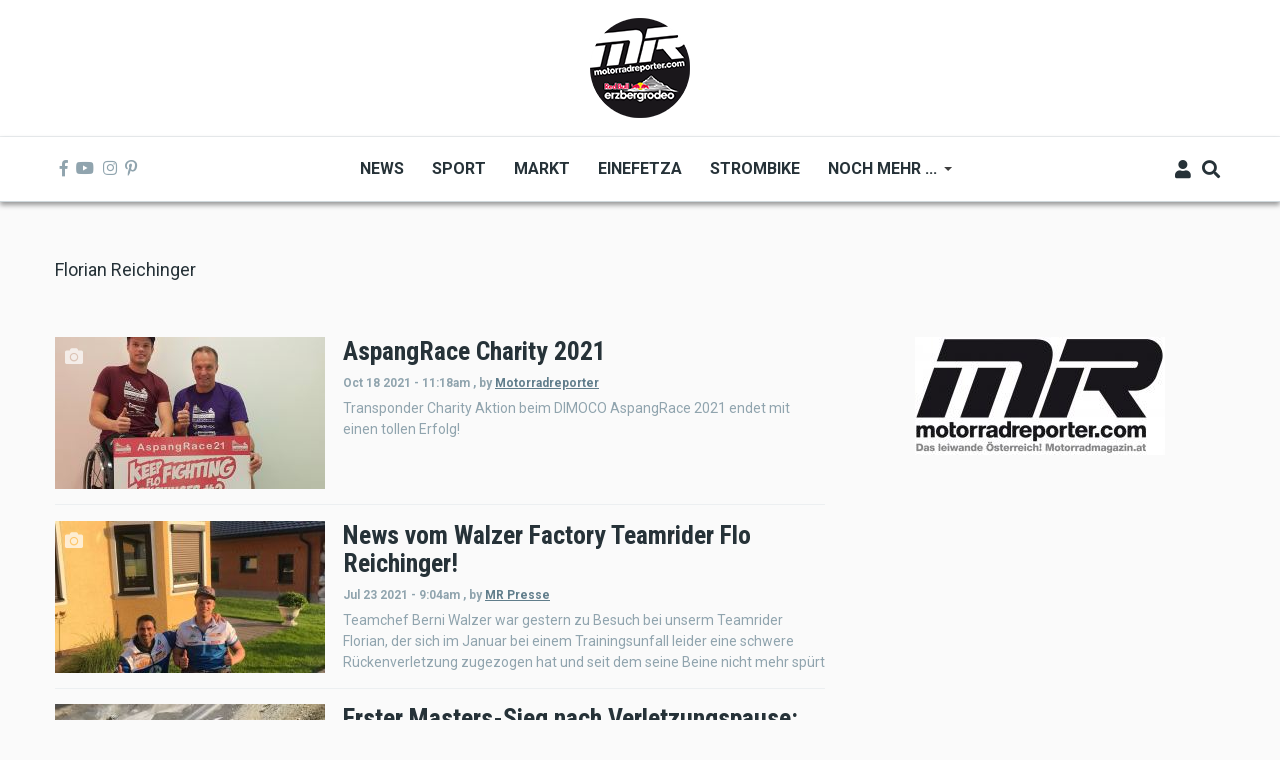

--- FILE ---
content_type: text/html; charset=UTF-8
request_url: https://www.motorradreporter.com/tag/florian-reichinger
body_size: 9957
content:
<!DOCTYPE html>
<html lang="en" dir="ltr" prefix="content: http://purl.org/rss/1.0/modules/content/  dc: http://purl.org/dc/terms/  foaf: http://xmlns.com/foaf/0.1/  og: http://ogp.me/ns#  rdfs: http://www.w3.org/2000/01/rdf-schema#  schema: http://schema.org/  sioc: http://rdfs.org/sioc/ns#  sioct: http://rdfs.org/sioc/types#  skos: http://www.w3.org/2004/02/skos/core#  xsd: http://www.w3.org/2001/XMLSchema# ">
  <head>
    <meta charset="utf-8" />
<script async src="https://www.googletagmanager.com/gtag/js?id=UA-10082244-1"></script>
<script>window.dataLayer = window.dataLayer || [];function gtag(){dataLayer.push(arguments)};gtag("js", new Date());gtag("set", "developer_id.dMDhkMT", true);gtag("config", "UA-10082244-1", {"groups":"default","anonymize_ip":true,"page_placeholder":"PLACEHOLDER_page_path","allow_ad_personalization_signals":false});</script>
<meta name="robots" content="index, follow" />
<meta property="og:site_name" content="Motorradreporter" />
<meta property="og:url" content="https://www.motorradreporter.com/tag/florian-reichinger" />
<meta property="og:title" content="Florian Reichinger" />
<meta name="Generator" content="Drupal 10 (https://www.drupal.org); Commerce 2" />
<meta name="MobileOptimized" content="width" />
<meta name="HandheldFriendly" content="true" />
<meta name="viewport" content="width=device-width, initial-scale=1, shrink-to-fit=no" />
<meta http-equiv="X-UA-Compatible" content="IE=Edge" />
<link rel="icon" href="/sites/default/files/favicon_0.ico" type="image/vnd.microsoft.icon" />
<link rel="canonical" href="https://www.motorradreporter.com/tag/florian-reichinger" />
<link rel="shortlink" href="https://www.motorradreporter.com/taxonomy/term/1570" />

    <title>Florian Reichinger | Motorradreporter</title>
    <link rel="stylesheet" media="all" href="/libraries/drupal-superfish/css/superfish.css?t79wsj" />
<link rel="stylesheet" media="all" href="/themes/contrib/stable/css/core/components/progress.module.css?t79wsj" />
<link rel="stylesheet" media="all" href="/themes/contrib/stable/css/core/components/ajax-progress.module.css?t79wsj" />
<link rel="stylesheet" media="all" href="/themes/contrib/stable/css/system/components/align.module.css?t79wsj" />
<link rel="stylesheet" media="all" href="/themes/contrib/stable/css/system/components/fieldgroup.module.css?t79wsj" />
<link rel="stylesheet" media="all" href="/themes/contrib/stable/css/system/components/container-inline.module.css?t79wsj" />
<link rel="stylesheet" media="all" href="/themes/contrib/stable/css/system/components/clearfix.module.css?t79wsj" />
<link rel="stylesheet" media="all" href="/themes/contrib/stable/css/system/components/details.module.css?t79wsj" />
<link rel="stylesheet" media="all" href="/themes/contrib/stable/css/system/components/hidden.module.css?t79wsj" />
<link rel="stylesheet" media="all" href="/themes/contrib/stable/css/system/components/item-list.module.css?t79wsj" />
<link rel="stylesheet" media="all" href="/themes/contrib/stable/css/system/components/js.module.css?t79wsj" />
<link rel="stylesheet" media="all" href="/themes/contrib/stable/css/system/components/nowrap.module.css?t79wsj" />
<link rel="stylesheet" media="all" href="/themes/contrib/stable/css/system/components/position-container.module.css?t79wsj" />
<link rel="stylesheet" media="all" href="/themes/contrib/stable/css/system/components/reset-appearance.module.css?t79wsj" />
<link rel="stylesheet" media="all" href="/themes/contrib/stable/css/system/components/resize.module.css?t79wsj" />
<link rel="stylesheet" media="all" href="/themes/contrib/stable/css/system/components/system-status-counter.css?t79wsj" />
<link rel="stylesheet" media="all" href="/themes/contrib/stable/css/system/components/system-status-report-counters.css?t79wsj" />
<link rel="stylesheet" media="all" href="/themes/contrib/stable/css/system/components/system-status-report-general-info.css?t79wsj" />
<link rel="stylesheet" media="all" href="/themes/contrib/stable/css/system/components/tablesort.module.css?t79wsj" />
<link rel="stylesheet" media="all" href="/modules/contrib/blazy/css/blazy.css?t79wsj" />
<link rel="stylesheet" media="all" href="/modules/contrib/poll/css/poll.base.css?t79wsj" />
<link rel="stylesheet" media="all" href="/modules/contrib/poll/css/poll.theme.css?t79wsj" />
<link rel="stylesheet" media="all" href="/themes/contrib/stable/css/views/views.module.css?t79wsj" />
<link rel="stylesheet" media="all" href="/modules/contrib/extlink/css/extlink.css?t79wsj" />
<link rel="stylesheet" media="all" href="/modules/custom/themag_layouts/assets/css/section.css?t79wsj" />
<link rel="stylesheet" media="all" href="/modules/custom/themag_layouts/assets/css/onecol-section.css?t79wsj" />
<link rel="stylesheet" media="all" href="/modules/custom/themag_layouts/assets/css/twocol-section.css?t79wsj" />
<link rel="stylesheet" media="all" href="/modules/custom/themag_layouts/assets/css/layout-builder.css?t79wsj" />
<link rel="stylesheet" media="all" href="/themes/contrib/stable/css/core/assets/vendor/normalize-css/normalize.css?t79wsj" />
<link rel="stylesheet" media="all" href="/themes/contrib/stable/css/core/normalize-fixes.css?t79wsj" />
<link rel="stylesheet" media="all" href="https://use.fontawesome.com/releases/v5.7.1/css/all.css" />
<link rel="stylesheet" media="all" href="https://use.fontawesome.com/releases/v5.7.1/css/v4-shims.css" />
<link rel="stylesheet" media="all" href="https://fonts.googleapis.com/css?family=Roboto+Condensed:300,400,700|Roboto:300,300i,400,400i,500,500i,700,700i,900&amp;amp;subset=cyrillic,greek" />
<link rel="stylesheet" media="all" href="/themes/contrib/classy/css/components/action-links.css?t79wsj" />
<link rel="stylesheet" media="all" href="/themes/contrib/classy/css/components/collapse-processed.css?t79wsj" />
<link rel="stylesheet" media="all" href="/themes/contrib/classy/css/components/container-inline.css?t79wsj" />
<link rel="stylesheet" media="all" href="/themes/contrib/classy/css/components/form.css?t79wsj" />
<link rel="stylesheet" media="all" href="/themes/contrib/classy/css/components/inline-form.css?t79wsj" />
<link rel="stylesheet" media="all" href="/themes/contrib/classy/css/components/tabledrag.css?t79wsj" />
<link rel="stylesheet" media="all" href="/themes/contrib/classy/css/components/tableselect.css?t79wsj" />
<link rel="stylesheet" media="all" href="/themes/contrib/classy/css/components/tablesort.css?t79wsj" />
<link rel="stylesheet" media="all" href="/themes/contrib/classy/css/components/ui-dialog.css?t79wsj" />
<link rel="stylesheet" media="all" href="/themes/contrib/classy/css/components/progress.css?t79wsj" />
<link rel="stylesheet" media="all" href="/themes/custom/themag/assets/css/themag.css?t79wsj" />
<link rel="stylesheet" media="all" href="/themes/custom/themag_st/assets/css/subtheme.css?t79wsj" />

    

    
  </head>
  <body class="path-taxonomy">
  
          <a href="#main-content" class="visually-hidden focusable skip-link">
      Skip to main content
    </a>

        <div id="top"></div>

    
      <div class="dialog-off-canvas-main-canvas" data-off-canvas-main-canvas>
    <div class="layout-builder-powered-page">
  <div class="header-container header-container--header-b js-page-header">
      
<header class="header header--header-b">

  <div class="header__container-wrapper--header__top">
    <div class="header__container header__container--boxed">
      <div class="header__top d-none d-lg-flex justify-content-center">
          <div class="region region-logo">
    
<div id="block-themag-st-sitebranding-3" class="block block--system block--region-logo block--system-branding-block">
  
      
        <a href="/index.php/" rel="home" class="site-logo">
      <img src="/sites/default/files/thumbnail_MR_RBE_logo%282024%29_100x100.png" alt="Home" />
    </a>
      </div>

  </div>

      </div>
    </div>
  </div>

  <div class="header__container-wrapper--header__main js-sticky-header-element">
    <div class="header__container header__container--boxed">
      <div class="header__main">
        <div class="header__main__left">
          <div class="d-lg-none">
              <div class="region region-logo">
    
<div id="block-themag-st-sitebranding-3" class="block block--system block--region-logo block--system-branding-block">
  
      
        <a href="/index.php/" rel="home" class="site-logo">
      <img src="/sites/default/files/thumbnail_MR_RBE_logo%282024%29_100x100.png" alt="Home" />
    </a>
      </div>

  </div>

          </div>
          <div class="d-none d-lg-block">
            
<div class="header__social-menu">
      <a href="https://www.facebook.com/motorradreporter" target="_blank">
      <i class="fab fa-facebook-f"></i>
          </a>
      <a href="https://www.youtube.com/motorradreporter" target="_blank">
      <i class="fab fa-youtube"></i>
          </a>
      <a href="https://www.instagram.com/motorradreporter/" target="_blank">
      <i class="fab fa-instagram"></i>
          </a>
      <a href="https://www.pinterest.com/" target="_blank">
      <i class="fab fa-pinterest-p"></i>
          </a>
  </div>          </div>
        </div>
        <div class="header__main__middle d-none d-lg-block">
            <div class="region region-header-primary-menu">
    
<div id="block-themag-st-mainnavigation-2" class="block block--superfish block--region-header-primary-menu block--superfish:main">
  
      
      <div class="block__content">
<ul id="superfish-main" class="menu sf-menu sf-main sf-horizontal sf-style-none" role="menu" aria-label="Menu">
  

  
  <li id="main-menu-link-content966ae10c-acae-4fb2-b225-9632c8136252" class="sf-depth-1 sf-no-children sf-first" role="none">
    
          <a href="/" title="Neuigkeiten 2020" class="sf-depth-1" role="menuitem">News</a>
    
    
    
    
      </li>


  
  <li id="main-menu-link-content8bede56c-75a8-4154-b1e4-bddac4624914" class="sf-depth-1 sf-no-children" role="none">
    
          <a href="/sport" title="Sportliche Brisanz" class="sf-depth-1" role="menuitem">Sport</a>
    
    
    
    
      </li>


  
  <li id="main-menu-link-contentb5361f31-8519-4576-ab87-a28f15943955" class="sf-depth-1 sf-no-children" role="none">
    
          <a href="/markt" title="Motorradmarkt" class="sf-depth-1" role="menuitem">Markt</a>
    
    
    
    
      </li>


  
  <li id="main-menu-link-contentca70b166-6824-4ea1-bd9a-413086362826" class="sf-depth-1 sf-no-children" role="none">
    
          <a href="/einefetza" title="25 Jahre einefetzen" class="sf-depth-1" role="menuitem">Einefetza</a>
    
    
    
    
      </li>


  
  <li id="main-menu-link-content63480a36-7589-4901-a261-cbf6f7cb78af" class="sf-depth-1 sf-no-children" role="none">
    
          <a href="/strombike" title="Klimafreundlich ?" class="sf-depth-1" role="menuitem">Strombike</a>
    
    
    
    
      </li>


            
  <li id="main-menu-link-content609a3e8f-55ee-45ef-9f85-90952e12163c" class="sf-depth-1 menuparent" role="none">
    
          <a href="/" class="sf-depth-1 menuparent" role="menuitem" aria-haspopup="true" aria-expanded="false">Noch mehr ...</a>
    
    
    
              <ul role="menu">
      
      

  
  <li id="main-menu-link-content2bf841b0-1ed2-4caf-a6d4-385cf088c323" class="sf-depth-2 sf-no-children sf-first" role="none">
    
          <a href="/fotoreport" class="sf-depth-2" role="menuitem">Fotoreport</a>
    
    
    
    
      </li>


  
  <li id="main-menu-link-content0ba58b85-17a0-4516-b42e-c3ad29f4447b" class="sf-depth-2 sf-no-children" role="none">
    
          <a href="/szene" class="sf-depth-2" role="menuitem">Szene</a>
    
    
    
    
      </li>


  
  <li id="main-menu-link-contentb944a6c8-e15b-4b8a-b24a-6d4d342c1e34" class="sf-depth-2 sf-no-children" role="none">
    
          <a href="/redbullerzbergrodeo" title="Red Bull Erzbergrodeo" class="sf-depth-2" role="menuitem">Red Bull Erzbergrodeo</a>
    
    
    
    
      </li>


  
  <li id="main-menu-link-content6a4e98e1-5158-4842-ba76-f560dcac7e47" class="sf-depth-2 sf-no-children" role="none">
    
          <a href="/safebike" class="sf-depth-2" role="menuitem">Safebike</a>
    
    
    
    
      </li>


  
  <li id="main-menu-link-content8ace3bae-bcd4-4076-a520-adae39093f2d" class="sf-depth-2 sf-no-children" role="none">
    
          <a href="/freizeit" class="sf-depth-2" role="menuitem">Freizeit</a>
    
    
    
    
      </li>


  
  <li id="main-menu-link-content961c9d74-6192-49de-b8ba-711693477f71" class="sf-depth-2 sf-no-children sf-last" role="none">
    
          <a href="/auto" title="4x4" class="sf-depth-2" role="menuitem">Auto</a>
    
    
    
    
      </li>



              </ul>
      
    
    
      </li>


</ul>
</div>
  </div>

  </div>

        </div>
        <div class="header__main_right">
          
<div class="header__user-nav">
  <div class="d-flex">
          <div class="header__toggleable-account-menu">
  <button class="header__toggleable-button js-toggle-account-menu">
    <i class="fas fa-user"></i>
  </button>
  
              <ul class="menu">
                    <li class="menu-item">
        <a href="/user/login" data-drupal-link-system-path="user/login">Log in</a>
              </li>
        </ul>
  


</div>    
          <button class="header__toggleable-button js-toggle-search">
        <i class="fas fa-search"></i>
      </button>
    
      </div>

  <button class="header__toggleable-button toggle-offcanvas-sidebar js-toggle-offcanvas-sidebar">
    <i class="fas fa-bars"></i>
  </button>
</div>
        </div>
      </div>
    </div>
      

  <div class="region region-search">
    <div class="container">
      <div class="row">
        <div class="col-12">

<div class="search-block-form block block--search block--region-search block--search-form-block block-search" data-drupal-selector="search-block-form" id="block-themag-st-searchform-4" role="search">
  
    
      <div class="block-content"><form action="/index.php/search/node" method="get" id="search-block-form" accept-charset="UTF-8">
  <div class="js-form-item form-item js-form-type-search form-type-search js-form-item-keys form-item-keys form-no-label">
      <label for="edit-keys" class="visually-hidden">Search</label>
        <input title="Enter the terms you wish to search for." placeholder="Suchbegriff eingeben" data-drupal-selector="edit-keys" type="search" id="edit-keys" name="keys" value="" size="15" maxlength="128" class="form-search" />

        </div>
<div data-drupal-selector="edit-actions" class="form-actions js-form-wrapper form-wrapper" id="edit-actions"><input data-drupal-selector="edit-submit" type="submit" id="edit-submit" value="Suchen" class="button js-form-submit form-submit" />
</div>

</form>
</div>
  </div>
</div>
      </div>
    </div>
  </div>


    </div>

</header>
  </div>
    

  <div class="region region--offcanvas-sidebar">
    <div id="offcanvas-sidebar" class="sidr" style="display: none;">
      <nav role="navigation" aria-labelledby="block-themag-st-mainnavigation-3-menu" id="block-themag-st-mainnavigation-3" class="block block--system block--region-offcanvas-sidebar block--system-menu-block:main block-menu navigation menu--main">
            
  <h2 class="block__title visually-hidden" id="block-themag-st-mainnavigation-3-menu">Main navigation</h2>
  

        
              <ul class="menu">
                    <li class="menu-item">
        <a href="/index.php/" title="Neuigkeiten 2020" data-drupal-link-system-path="&lt;front&gt;">News</a>
              </li>
                <li class="menu-item">
        <a href="/index.php/sport" title="Sportliche Brisanz" data-drupal-link-system-path="taxonomy/term/3">Sport</a>
              </li>
                <li class="menu-item">
        <a href="/index.php/markt" title="Motorradmarkt" data-drupal-link-system-path="taxonomy/term/5">Markt</a>
              </li>
                <li class="menu-item">
        <a href="/index.php/einefetza" title="25 Jahre einefetzen" data-drupal-link-system-path="taxonomy/term/7">Einefetza</a>
              </li>
                <li class="menu-item">
        <a href="/index.php/strombike" title="Klimafreundlich ?" data-drupal-link-system-path="taxonomy/term/24">Strombike</a>
              </li>
                <li class="menu-item menu-item--expanded">
        <a href="/index.php/" data-drupal-link-system-path="&lt;front&gt;">Noch mehr ...</a>
                                <ul class="menu">
                    <li class="menu-item">
        <a href="/index.php/fotoreport">Fotoreport</a>
              </li>
                <li class="menu-item">
        <a href="/index.php/szene">Szene</a>
              </li>
                <li class="menu-item">
        <a href="/index.php/redbullerzbergrodeo" title="Red Bull Erzbergrodeo">Red Bull Erzbergrodeo</a>
              </li>
                <li class="menu-item">
        <a href="/index.php/safebike">Safebike</a>
              </li>
                <li class="menu-item">
        <a href="/index.php/freizeit">Freizeit</a>
              </li>
                <li class="menu-item">
        <a href="/index.php/auto" title="4x4">Auto</a>
              </li>
        </ul>
  
              </li>
        </ul>
  


  </nav>

    </div>
  </div>
  <div class="offcanvas-sidebar-overlay"></div>


    
      <div class="region region-content">
    <div data-drupal-messages-fallback class="hidden"></div>
<div id="block-themag-st-content" class="block block--system block--region-content block--system-main-block">
  
      
      <div class="block__content"><div about="/tag/florian-reichinger" id="taxonomy-term-1570" class="taxonomy-term vocabulary-mg-tags">
  
    
  <div class="content">
    
  <div  class="themag-layout themag-layout--onecol-section themag-layout--onecol-section--12 themag-layout--my-default mt-6">
    <div  class="container">
      <div  class="row">
                  <div  class="themag-layout__region themag-layout__region--first">
            <div>
<div class="block block--layout-builder block--field-block:taxonomy-term:mg-tags:name">
  
      
      <div class="block__content">
            <div class="field field--name-name field--type-string field--label-hidden field__item">Florian Reichinger</div>
      </div>
  </div>
</div>
          </div>
              </div>
    </div>
  </div>


  <div  class="themag-layout themag-layout--twocol-section themag-layout--twocol-section--8-4 themag-layout--my-default">
    <div  class="container">
      <div  class="row">
                  <div  class="themag-layout__region themag-layout__region--first js-sticky-column">
            <div>
<div class="views-element-container block block--views block--views-block:moto-tags-block-2">
  
      
      <div class="block__content"><div><div class="view view-moto-tags view-id-moto_tags view-display-id-block_2 js-view-dom-id-3097a63f862313848ea91b48211890ff35577e4766214b5c331ca5dbb1215160">
  
    
      
      <div class="view-content">
      <div data-drupal-views-infinite-scroll-content-wrapper class="views-infinite-scroll-content-wrapper clearfix"><div class="list items--separator--border">
  
  <ul>

          <li>
<article data-history-node-id="18920" about="/artikel/aspangrace-charity-2021" class="teaser--item teaser--medium-item teaser">

                <div class="teaser__media">
        <div class="position-relative">
                                    <div class="teaser__media-icons">
                <i class="fas fa-camera"></i>
              </div>
                                            <div class="image teaser__image">
              <a href="/artikel/aspangrace-charity-2021">
                
            <div class="field field--name-field-mg-image field--type-image field--label-hidden field__item">    <picture>
                  <source srcset="/sites/default/files/styles/medium_teaser_item/public/2021-10/Unbenannt%20%2825%29.jpg?h=e9b73582&amp;itok=vNRD22gW 1x" media="all and (min-width: 768px)" type="image/jpeg" width="270" height="152"/>
              <source srcset="/sites/default/files/styles/medium_teaser_card/public/2021-10/Unbenannt%20%2825%29.jpg?h=e9b73582&amp;itok=NGqZskG8 1x" type="image/jpeg" width="450" height="253"/>
                  <img loading="eager" width="270" height="152" src="/sites/default/files/styles/medium_teaser_item/public/2021-10/Unbenannt%20%2825%29.jpg?h=e9b73582&amp;itok=vNRD22gW" alt="" typeof="foaf:Image" class="img-fluid" />

  </picture>

</div>
      
              </a>
            </div>
                  </div>
      </div>
      
      <div class="teaser__content">
                                        <header>
                                      
              <h2 class="teaser__headline">
                <a href="/artikel/aspangrace-charity-2021"><span class="field field--name-title field--type-string field--label-hidden">AspangRace Charity 2021</span>
</a>
              </h2>
              
                      </header>
        
                                                            <footer class="teaser__authored">
                                                      <span class="date">Oct 18 2021 - 11:18am</span>
                                  
                                                      <span>,</span> <span class="author">by <span class="field field--name-uid field--type-entity-reference field--label-hidden"><a title="View user profile." href="/mr" lang="" about="/mr" typeof="schema:Person" property="schema:name" datatype="" class="username">Motorradreporter</a></span>
</span>
                                                </footer>
                              
                                                            <div class="teaser__body">
                
            <div class="field field--name-field-mg-summary field--type-string-long field--label-hidden field__item">Transponder Charity Aktion beim DIMOCO AspangRace 2021 endet mit einen tollen Erfolg!</div>
      
              </div>
                              
                  
                  </div>
  </article>
</li>
          <li>
<article data-history-node-id="18598" about="/artikel/news-vom-walzer-factory-teamrider-flo-reichinger" class="teaser--item teaser--medium-item teaser">

                <div class="teaser__media">
        <div class="position-relative">
                                    <div class="teaser__media-icons">
                <i class="fas fa-camera"></i>
              </div>
                                            <div class="image teaser__image">
              <a href="/artikel/news-vom-walzer-factory-teamrider-flo-reichinger">
                
            <div class="field field--name-field-mg-image field--type-image field--label-hidden field__item">    <picture>
                  <source srcset="/sites/default/files/styles/medium_teaser_item/public/2021-07/Flo%20Reichinger%20by%20KTM%20Walzer.jpg?h=167f2181&amp;itok=7DKiW07E 1x" media="all and (min-width: 768px)" type="image/jpeg" width="270" height="152"/>
              <source srcset="/sites/default/files/styles/medium_teaser_card/public/2021-07/Flo%20Reichinger%20by%20KTM%20Walzer.jpg?h=167f2181&amp;itok=rY92EN1J 1x" type="image/jpeg" width="450" height="253"/>
                  <img loading="eager" width="270" height="152" src="/sites/default/files/styles/medium_teaser_item/public/2021-07/Flo%20Reichinger%20by%20KTM%20Walzer.jpg?h=167f2181&amp;itok=7DKiW07E" alt="News vom Walzer Factory Teamrider Flo Reichinger!" title="News vom Walzer Factory Teamrider Flo Reichinger!" typeof="foaf:Image" class="img-fluid" />

  </picture>

</div>
      
              </a>
            </div>
                  </div>
      </div>
      
      <div class="teaser__content">
                                        <header>
                                      
              <h2 class="teaser__headline">
                <a href="/artikel/news-vom-walzer-factory-teamrider-flo-reichinger"><span class="field field--name-title field--type-string field--label-hidden">News vom Walzer Factory Teamrider Flo Reichinger!</span>
</a>
              </h2>
              
                      </header>
        
                                                            <footer class="teaser__authored">
                                                      <span class="date">Jul 23 2021 - 9:04am</span>
                                  
                                                      <span>,</span> <span class="author">by <span class="field field--name-uid field--type-entity-reference field--label-hidden"><a title="View user profile." href="/mrpresse" lang="" about="/mrpresse" typeof="schema:Person" property="schema:name" datatype="" class="username">MR Presse</a></span>
</span>
                                                </footer>
                              
                                                            <div class="teaser__body">
                
            <div class="field field--name-field-mg-summary field--type-string-long field--label-hidden field__item">Teamchef Berni Walzer war gestern zu Besuch bei unserm Teamrider Florian, der sich im Januar bei einem Trainingsunfall leider eine schwere Rückenverletzung zugezogen hat und seit dem seine Beine nicht mehr spürt</div>
      
              </div>
                              
                  
                  </div>
  </article>
</li>
          <li>
<article data-history-node-id="12575" about="/artikel/erster-masters-sieg-nach-verletzungspause-florian-reichinger-wimpassing-schnellster-aller" class="teaser--item teaser--medium-item teaser">

                <div class="teaser__media">
        <div class="position-relative">
                                <div class="image teaser__image">
              <a href="/artikel/erster-masters-sieg-nach-verletzungspause-florian-reichinger-wimpassing-schnellster-aller">
                
            <div class="field field--name-field-mg-image field--type-image field--label-hidden field__item">    <picture>
                  <source srcset="/sites/default/files/styles/medium_teaser_item/public/Daniele%20Alessandro/florian_reichinger_2.jpeg?itok=xxw1r3gJ 1x" media="all and (min-width: 768px)" type="image/jpeg" width="270" height="152"/>
              <source srcset="/sites/default/files/styles/medium_teaser_card/public/Daniele%20Alessandro/florian_reichinger_2.jpeg?itok=YWk7c_Al 1x" type="image/jpeg" width="450" height="253"/>
                  <img loading="eager" width="270" height="152" src="/sites/default/files/styles/medium_teaser_item/public/Daniele%20Alessandro/florian_reichinger_2.jpeg?itok=xxw1r3gJ" typeof="foaf:Image" class="img-fluid" />

  </picture>

</div>
      
              </a>
            </div>
                  </div>
      </div>
      
      <div class="teaser__content">
                                        <header>
                                      
              <h2 class="teaser__headline">
                <a href="/artikel/erster-masters-sieg-nach-verletzungspause-florian-reichinger-wimpassing-schnellster-aller"><span class="field field--name-title field--type-string field--label-hidden">Erster Masters-Sieg nach Verletzungspause: Florian Reichinger in Wimpassing Schnellster aller Klassen</span>
</a>
              </h2>
              
                      </header>
        
                                                            <footer class="teaser__authored">
                                                      <span class="date">Apr 09 2018 - 7:17pm</span>
                                  
                                                      <span>,</span> <span class="author">by <span class="field field--name-uid field--type-entity-reference field--label-hidden"><a title="View user profile." href="/mrpresse" lang="" about="/mrpresse" typeof="schema:Person" property="schema:name" datatype="" class="username">MR Presse</a></span>
</span>
                                                </footer>
                              
                                          
                  
                  </div>
  </article>
</li>
    
  </ul>

</div>
</div>

    </div>
  
      

          </div>
</div>
</div>
  </div>
</div>
          </div>
        
                  <div  class="themag-layout__region themag-layout__region--second js-sticky-column">
            <div>
<div class="block block--block-content block--block-content:3fc259c8-6a8b-4fbf-8311-478c2e9d7724">
  
      
      <div class="block__content">
            <div class="clearfix text-formatted field field--name-body field--type-text-with-summary field--label-hidden field__item"><img alt="mr" data-entity-type data-entity-uuid src="/sites/default/files/2020-02/MR_logo_2017(black)%202.jpg" class="align-center">
<p>&nbsp;</p>
</div>
      </div>
  </div>
</div>
          </div>
              </div>
    </div>
  </div>


  </div>
</div>
</div>
  </div>

  </div>

  <footer class="page-footer">
  <div class="footer-wrapper">
    <div class="container">
      <div class="row">
        <div class="col-12 col-lg-4 mb-4 mb-lg-0">  <div class="region region-footer-first">
    
<div id="block-themag-st-sitebranding-4" class="mb-4 block block--system block--region-footer-first block--system-branding-block">
  
      
        <a href="/index.php/" rel="home" class="site-logo">
      <img src="/sites/default/files/thumbnail_MR_RBE_logo%282024%29_100x100.png" alt="Home" />
    </a>
      </div>

<div id="block-themag-st-shortaboutus-2" class="mb-4 mb-lg-0 block block--block-content block--region-footer-first block--block-content:7220b7e7-3ead-421a-b249-d9279bcadfc2">
  
      
      <div class="block__content">
            <div class="clearfix text-formatted field field--name-body field--type-text-with-summary field--label-hidden field__item"><h5>Stürzen ist Schande.<br>
Das leiwande Österreich. Motorradmagazin.</h5>

<p>&nbsp;</p>

<p>Wir fahren Motorrad und sprechen darüber.</p>
</div>
      </div>
  </div>

  </div>
</div>
        <div class="col-12 col-lg-4 mb-4 mb-lg-0">  <div class="region region-footer-second">
    
<div class="views-element-container mb-4 mb-lg-0 block block--views block--region-footer-second block--views-block:content-recent-block-1" id="block-themag-st-views-block-content-recent-block-1-2">
  
          <h2 class="block__title">
         <span class="title-text">Nachrichten</span>
      </h2>
      
      <div class="block__content"><div><div class="view view-content-recent view-id-content_recent view-display-id-block_1 js-view-dom-id-351440f1bdba72c44d4d011a461e177c4662c415cad9a3641b8231932a459f56">
  
    
      
      <div class="view-content">
      <div class="list list--tiny items--separator--border">
  
  <ul>

          <li>
<article data-history-node-id="23441" about="/index.php/artikel/dakar-2026-etappe-11-howes-holt-etappensieg" class="teaser--item teaser--tiny-item teaser">

                <div class="teaser__media">
        <div class="position-relative">
                                <div class="image teaser__image">
              <a href="/index.php/artikel/dakar-2026-etappe-11-howes-holt-etappensieg">
                
            <div class="field field--name-field-mg-image field--type-image field--label-hidden field__item">  <img loading="lazy" src="/sites/default/files/styles/tiny_teaser_item/public/2026-01/Skyler-wp_large.jpg?h=c9fe8213&amp;itok=bCQjIz43" width="135" height="76" alt="Skyler Howes hat ein Gespür für Showtalent, und das nicht nur, wenn er seinen Schnurrbart zwirbelt und einen Cowboyhut aufsetzt. " title="Skyler Howes hat ein Gespür für Showtalent, und das nicht nur, wenn er seinen Schnurrbart zwirbelt und einen Cowboyhut aufsetzt. " typeof="foaf:Image" class="img-fluid" />


</div>
      
              </a>
            </div>
                  </div>
      </div>
      
      <div class="teaser__content">
                                        <header>
                                      
              <h2 class="teaser__headline">
                <a href="/index.php/artikel/dakar-2026-etappe-11-howes-holt-etappensieg"><span class="field field--name-title field--type-string field--label-hidden">Dakar 2026 Etappe 11: Howes holt Etappensieg</span>
</a>
              </h2>
              
                      </header>
        
                                                            <footer class="teaser__authored">
                                                      <span class="date">Jan 15 2026 - 5:08pm</span>
                                  
                                                      <span>,</span> <span class="author">by <span class="field field--name-uid field--type-entity-reference field--label-hidden"><a title="View user profile." href="/index.php/mrpresse" lang="" about="/index.php/mrpresse" typeof="schema:Person" property="schema:name" datatype="" class="username">MR Presse</a></span>
</span>
                                                </footer>
                              
                                          
                  
                  </div>
  </article>
</li>
          <li>
<article data-history-node-id="23440" about="/index.php/artikel/dakar-2026-etappe-11-benavides-ubernimmt-gesamtfuhrung-kini-canet-auf-platz-3" class="teaser--item teaser--tiny-item teaser">

                <div class="teaser__media">
        <div class="position-relative">
                                <div class="image teaser__image">
              <a href="/index.php/artikel/dakar-2026-etappe-11-benavides-ubernimmt-gesamtfuhrung-kini-canet-auf-platz-3">
                
            <div class="field field--name-field-mg-image field--type-image field--label-hidden field__item">  <img loading="lazy" src="/sites/default/files/styles/tiny_teaser_item/public/2026-01/Red%20Bull%20KTM%20Factory%20Racing%20-%202026%20Dakar%20Rally%20%2820%29.jpg?h=8d8bdb67&amp;itok=j9Rac_av" width="135" height="76" alt="Edgar Canet vom KINI Red Bull KTM Factory Racing Team fuhr auf der 11. Etappe der Rallye Dakar 2026 auf den dritten Platz." title="Edgar Canet vom KINI Red Bull KTM Factory Racing Team fuhr auf der 11. Etappe der Rallye Dakar 2026 auf den dritten Platz." typeof="foaf:Image" class="img-fluid" />


</div>
      
              </a>
            </div>
                  </div>
      </div>
      
      <div class="teaser__content">
                                        <header>
                                      
              <h2 class="teaser__headline">
                <a href="/index.php/artikel/dakar-2026-etappe-11-benavides-ubernimmt-gesamtfuhrung-kini-canet-auf-platz-3"><span class="field field--name-title field--type-string field--label-hidden">Dakar 2026 Etappe 11: Benavides übernimmt Gesamtführung, KINI Canet auf Platz 3!</span>
</a>
              </h2>
              
                      </header>
        
                                                            <footer class="teaser__authored">
                                                      <span class="date">Jan 15 2026 - 4:51pm</span>
                                  
                                                      <span>,</span> <span class="author">by <span class="field field--name-uid field--type-entity-reference field--label-hidden"><a title="View user profile." href="/index.php/user/11307" lang="" about="/index.php/user/11307" typeof="schema:Person" property="schema:name" datatype="" class="username">KTM</a></span>
</span>
                                                </footer>
                              
                                          
                  
                  </div>
  </article>
</li>
          <li>
<article data-history-node-id="23438" about="/index.php/artikel/berthold-finster-ist-neuer-chief-aftersales-officer-der-faber-gmbh" class="teaser--item teaser--tiny-item teaser">

                <div class="teaser__media">
        <div class="position-relative">
                                                      <div class="image teaser__image">
              <a href="/index.php/artikel/berthold-finster-ist-neuer-chief-aftersales-officer-der-faber-gmbh">
                
            <div class="field field--name-field-mg-image field--type-image field--label-hidden field__item">  <img loading="lazy" src="/sites/default/files/styles/tiny_teaser_item/public/2026-01/Berthold%20Finster_%20Chief%20Aftersales%20Officer%2C%20Faber%20GmbH.jpg?h=504354a3&amp;itok=-RiSX5WO" width="135" height="76" alt="" typeof="foaf:Image" class="img-fluid" />


</div>
      
              </a>
            </div>
                  </div>
      </div>
      
      <div class="teaser__content">
                                        <header>
                                      
              <h2 class="teaser__headline">
                <a href="/index.php/artikel/berthold-finster-ist-neuer-chief-aftersales-officer-der-faber-gmbh"><span class="field field--name-title field--type-string field--label-hidden">Berthold Finster ist neuer Chief Aftersales Officer der Faber GmbH</span>
</a>
              </h2>
              
                      </header>
        
                                                            <footer class="teaser__authored">
                                                      <span class="date">Jan 15 2026 - 8:09am</span>
                                  
                                                      <span>,</span> <span class="author">by <span class="field field--name-uid field--type-entity-reference field--label-hidden"><a title="View user profile." href="/index.php/mrpresse" lang="" about="/index.php/mrpresse" typeof="schema:Person" property="schema:name" datatype="" class="username">MR Presse</a></span>
</span>
                                                </footer>
                              
                                          
                  
                  </div>
  </article>
</li>
    
  </ul>

</div>

    </div>
  
          </div>
</div>
</div>
  </div>

  </div>
</div>
        <div class="col-12 col-lg-4">  <div class="region region-footer-third">
    
<div class="views-element-container mb-4 mb-lg-2 block block--views block--region-footer-third block--views-block:mg-popular-tags-block-1" id="block-themag-st-views-block-mg-popular-tags-block-1-2">
  
          <h2 class="block__title">
         <span class="title-text">Schlagworte</span>
      </h2>
      
      <div class="block__content"><div><div class="tag-list view view-mg-popular-tags view-id-mg_popular_tags view-display-id-block_1 js-view-dom-id-9cf0a064d6fffecc4e969bd2bd14038045aeaea1acf525c934d98d2c40fa4eb9">
  
    
      
      <div class="view-content">
      <div>
  
  <ul class="list-unstyled">

          <li><div class="views-field views-field-name"><span class="field-content"><a href="/index.php/tag/archiv" hreflang="en">Archiv</a></span></div></li>
          <li><div class="views-field views-field-name"><span class="field-content"><a href="/index.php/tag/ktm" hreflang="en">ktm</a></span></div></li>
          <li><div class="views-field views-field-name"><span class="field-content"><a href="/index.php/tag/motogp" hreflang="en">motogp</a></span></div></li>
          <li><div class="views-field views-field-name"><span class="field-content"><a href="/index.php/tag/sport" hreflang="en">Sport</a></span></div></li>
          <li><div class="views-field views-field-name"><span class="field-content"><a href="/index.php/tag/enduro" hreflang="en">enduro</a></span></div></li>
          <li><div class="views-field views-field-name"><span class="field-content"><a href="/index.php/tag/motocross" hreflang="en">motocross</a></span></div></li>
          <li><div class="views-field views-field-name"><span class="field-content"><a href="/index.php/tag/gasgas" hreflang="en">gasgas</a></span></div></li>
          <li><div class="views-field views-field-name"><span class="field-content"><a href="/index.php/tag/szene" hreflang="en">Szene</a></span></div></li>
          <li><div class="views-field views-field-name"><span class="field-content"><a href="/index.php/tag/erzbergrodeo" hreflang="en">Erzbergrodeo</a></span></div></li>
          <li><div class="views-field views-field-name"><span class="field-content"><a href="/index.php/tag/red-bull-erzbergrodeo" hreflang="en">red bull erzbergrodeo</a></span></div></li>
          <li><div class="views-field views-field-name"><span class="field-content"><a href="/index.php/tag/eicma" hreflang="en">eicma</a></span></div></li>
          <li><div class="views-field views-field-name"><span class="field-content"><a href="/index.php/tag/yamaha" hreflang="en">yamaha</a></span></div></li>
          <li><div class="views-field views-field-name"><span class="field-content"><a href="/index.php/tag/video" hreflang="en">video</a></span></div></li>
          <li><div class="views-field views-field-name"><span class="field-content"><a href="/index.php/tag/motorrad-magazin" hreflang="en">motorrad-magazin</a></span></div></li>
          <li><div class="views-field views-field-name"><span class="field-content"><a href="/index.php/tag/motorradmagazinat" hreflang="en">motorradmagazin.at</a></span></div></li>
          <li><div class="views-field views-field-name"><span class="field-content"><a href="/index.php/tag/servustv" hreflang="en">ServusTV</a></span></div></li>
          <li><div class="views-field views-field-name"><span class="field-content"><a href="/index.php/tag/husqvarna" hreflang="en">Husqvarna</a></span></div></li>
          <li><div class="views-field views-field-name"><span class="field-content"><a href="/index.php/tag/trial" hreflang="en">Trial</a></span></div></li>
          <li><div class="views-field views-field-name"><span class="field-content"><a href="/index.php/tag/honda" hreflang="en">Honda</a></span></div></li>
          <li><div class="views-field views-field-name"><span class="field-content"><a href="/index.php/tag/ducati" hreflang="en">ducati</a></span></div></li>
    
  </ul>

</div>

    </div>
  
          </div>
</div>
</div>
  </div>


<div class="search-block-form block block--search block--region-footer-third block--search-form-block block-search" data-drupal-selector="search-block-form-2" id="block-themag-st-searchform-3" role="search">
  
      <h2 class="block__title block-title">
       <span class="title-text">Suche in über 12.000 Artikel</span>
    </h2>
    
      <div class="block-content"><form action="/index.php/search/node" method="get" id="search-block-form--2" accept-charset="UTF-8">
  <div class="js-form-item form-item js-form-type-search form-type-search js-form-item-keys form-item-keys form-no-label">
      <label for="edit-keys--2" class="visually-hidden">Search</label>
        <input title="Enter the terms you wish to search for." placeholder="Suchbegriff eingeben" data-drupal-selector="edit-keys" type="search" id="edit-keys--2" name="keys" value="" size="15" maxlength="128" class="form-search" />

        </div>
<div data-drupal-selector="edit-actions" class="form-actions js-form-wrapper form-wrapper" id="edit-actions--2"><input data-drupal-selector="edit-submit" type="submit" id="edit-submit--2" value="Suchen" class="button js-form-submit form-submit" />
</div>

</form>
</div>
  </div>

  </div>
</div>
      </div>
    </div>
  </div>
  <div class="footer-bottom-wrapper">
    <div class="container">
      <div class="row align-items-center justify-content-between py-4">
        <div class="col-12 col-lg-auto flex-last flex-lg-unordered text-center text-lg-left">
              <div class="region region-footer-bottom-first">
    
<div id="block-themag-st-copyrightnotice-2" class="block block--block-content block--region-footer-bottom-first block--block-content:b53fdcd3-00e9-4c33-bcd1-c7e58557ef43">
  
      
      <div class="block__content">
            <div class="clearfix text-formatted field field--name-body field--type-text-with-summary field--label-hidden field__item"><p>MR © 2024</p>
</div>
      </div>
  </div>

  </div>

        </div>
        <div class="col-12 col-lg-auto flex-first flex-lg-unordered text-center text-lg-left">
            <div class="region region-footer-bottom-second">
    <nav role="navigation" aria-labelledby="block-themag-st-footer-2-menu" id="block-themag-st-footer-2" class="block block--system block--region-footer-bottom-second block--system-menu-block:footer block-menu navigation menu--footer">
            
  <h2 class="block__title visually-hidden" id="block-themag-st-footer-2-menu">Footer</h2>
  

        
              <ul class="menu">
                    <li class="menu-item">
        <a href="/index.php/datenschutzerkl%C3%A4rung" title="Datenschutzerklärung" data-drupal-link-system-path="node/14658">Datenschutzerklärung</a>
              </li>
                <li class="menu-item">
        <a href="/index.php/impressum" title="Impressum" data-drupal-link-system-path="node/14655">Impressum</a>
              </li>
                <li class="menu-item">
        <a href="/index.php/katoch" data-drupal-link-system-path="node/14768">Katoch.at</a>
              </li>
                <li class="menu-item">
        <a href="/index.php/motorradmagazin" title="Motorradmagazin" data-drupal-link-system-path="node/15710">Motorradmagazin</a>
              </li>
                <li class="menu-item">
        <a href="/index.php/node/17365" title="Redaktion" data-drupal-link-system-path="node/17365">Redaktion</a>
              </li>
        </ul>
  


  </nav>

  </div>

        </div>
      </div>
    </div>
  </div>
</footer>
</div>

  </div>

    
    <script type="application/json" data-drupal-selector="drupal-settings-json">{"path":{"baseUrl":"\/","pathPrefix":"","currentPath":"taxonomy\/term\/1570","currentPathIsAdmin":false,"isFront":false,"currentLanguage":"en"},"pluralDelimiter":"\u0003","suppressDeprecationErrors":true,"ajaxPageState":{"libraries":"[base64]","theme":"themag_st","theme_token":null},"ajaxTrustedUrl":{"\/index.php\/search\/node":true},"google_analytics":{"account":"UA-10082244-1","trackOutbound":true,"trackMailto":true,"trackTel":true,"trackDownload":true,"trackDownloadExtensions":"7z|aac|arc|arj|asf|asx|avi|bin|csv|doc(x|m)?|dot(x|m)?|exe|flv|gif|gz|gzip|hqx|jar|jpe?g|js|mp(2|3|4|e?g)|mov(ie)?|msi|msp|pdf|phps|png|ppt(x|m)?|pot(x|m)?|pps(x|m)?|ppam|sld(x|m)?|thmx|qtm?|ra(m|r)?|sea|sit|tar|tgz|torrent|txt|wav|wma|wmv|wpd|xls(x|m|b)?|xlt(x|m)|xlam|xml|z|zip"},"data":{"extlink":{"extTarget":true,"extTargetAppendNewWindowDisplay":true,"extTargetAppendNewWindowLabel":"(opens in a new window)","extTargetNoOverride":false,"extNofollow":false,"extTitleNoOverride":false,"extNoreferrer":false,"extFollowNoOverride":false,"extClass":"0","extLabel":"(link is external)","extImgClass":false,"extSubdomains":true,"extExclude":"","extInclude":"","extCssExclude":"","extCssInclude":"","extCssExplicit":"","extAlert":false,"extAlertText":"This link will take you to an external web site. We are not responsible for their content.","extHideIcons":false,"mailtoClass":"mailto","telClass":"","mailtoLabel":"(link sends email)","telLabel":"(link is a phone number)","extUseFontAwesome":false,"extIconPlacement":"append","extPreventOrphan":false,"extFaLinkClasses":"fa fa-external-link","extFaMailtoClasses":"fa fa-envelope-o","extAdditionalLinkClasses":"","extAdditionalMailtoClasses":"","extAdditionalTelClasses":"","extFaTelClasses":"fa fa-phone","allowedDomains":null,"extExcludeNoreferrer":""}},"theMag":[],"themag":{"header":{"stickyHeader":0}},"views":{"ajax_path":"\/views\/ajax","ajaxViews":{"views_dom_id:3097a63f862313848ea91b48211890ff35577e4766214b5c331ca5dbb1215160":{"view_name":"moto_tags","view_display_id":"block_2","view_args":"1570","view_path":"\/taxonomy\/term\/1570","view_base_path":null,"view_dom_id":"3097a63f862313848ea91b48211890ff35577e4766214b5c331ca5dbb1215160","pager_element":0}}},"superfish":{"superfish-main":{"id":"superfish-main","sf":{"animation":{"opacity":"show","height":"show"},"speed":"fast","autoArrows":true,"dropShadows":false,"disableHI":true},"plugins":{"supposition":true,"supersubs":true}}},"user":{"uid":0,"permissionsHash":"910b8a81182de9a0d1f36872037832b57efdc39a620010095fe226e6a8184dda"}}</script>
<script src="/modules/contrib/jquery_once/lib/jquery_3.7.1_jquery.min.js?v=3.7.1"></script>
<script src="/core/assets/vendor/once/once.min.js?v=1.0.1"></script>
<script src="/modules/contrib/jquery_once/lib/jquery-once-2.2.3/jquery.once.min.js?v=2.2.3"></script>
<script src="/core/misc/drupalSettingsLoader.js?v=10.5.8"></script>
<script src="/core/misc/drupal.js?v=10.5.8"></script>
<script src="/core/misc/drupal.init.js?v=10.5.8"></script>
<script src="/core/misc/debounce.js?v=10.5.8"></script>
<script src="/modules/contrib/blazy/js/dblazy.min.js?t79wsj"></script>
<script src="/modules/contrib/blazy/js/plugin/blazy.once.min.js?t79wsj"></script>
<script src="/modules/contrib/blazy/js/plugin/blazy.sanitizer.min.js?t79wsj"></script>
<script src="/modules/contrib/blazy/js/plugin/blazy.dom.min.js?t79wsj"></script>
<script src="/modules/contrib/blazy/js/base/blazy.base.min.js?t79wsj"></script>
<script src="/modules/contrib/blazy/js/plugin/blazy.dataset.min.js?t79wsj"></script>
<script src="/modules/contrib/blazy/js/plugin/blazy.viewport.min.js?t79wsj"></script>
<script src="/modules/contrib/blazy/js/plugin/blazy.xlazy.min.js?t79wsj"></script>
<script src="/modules/contrib/blazy/js/plugin/blazy.observer.min.js?t79wsj"></script>
<script src="/modules/contrib/blazy/js/base/io/bio.min.js?t79wsj"></script>
<script src="/modules/contrib/blazy/js/base/io/bio.media.min.js?t79wsj"></script>
<script src="/modules/contrib/blazy/js/base/blazy.drupal.min.js?t79wsj"></script>
<script src="/modules/contrib/blazy/js/blazy.compat.min.js?t79wsj"></script>
<script src="/core/assets/vendor/tabbable/index.umd.min.js?v=6.2.0"></script>
<script src="/core/misc/progress.js?v=10.5.8"></script>
<script src="/core/assets/vendor/loadjs/loadjs.min.js?v=4.3.0"></script>
<script src="/core/misc/announce.js?v=10.5.8"></script>
<script src="/core/misc/message.js?v=10.5.8"></script>
<script src="/core/misc/ajax.js?v=10.5.8"></script>
<script src="/themes/contrib/stable/js/ajax.js?v=10.5.8"></script>
<script src="/modules/contrib/blazy/js/base/io/bio.ajax.min.js?t79wsj"></script>
<script src="/themes/custom/themag/themes/charm/vendor/parallax.js/parallax.min.js?v=1.5.0"></script>
<script src="/modules/contrib/extlink/js/extlink.js?t79wsj"></script>
<script src="/modules/contrib/google_analytics/js/google_analytics.js?v=10.5.8"></script>
<script src="/modules/contrib/superfish/js/superfish.js?v=2.0"></script>
<script src="/libraries/drupal-superfish/superfish.js?t79wsj"></script>
<script src="/libraries/drupal-superfish/supersubs.js?t79wsj"></script>
<script src="/libraries/drupal-superfish/supposition.js?t79wsj"></script>
<script src="/themes/custom/themag/themes/charm/js/smooth-scroll.js?t79wsj"></script>
<script src="/themes/custom/themag/assets/js/back-to-top-button.min.js?t79wsj"></script>
<script src="/themes/custom/themag/assets/js/drupal-tabs.min.js?t79wsj"></script>
<script src="/themes/custom/themag/assets/js/header-user-profile-menu.min.js?t79wsj"></script>
<script src="/themes/custom/themag/themes/charm/vendor/sidr/dist/jquery.sidr.min.js?v=2.2.1"></script>
<script src="/themes/custom/themag/assets/js/sidr-off-canvas-main-menu.min.js?t79wsj"></script>
<script src="/themes/custom/themag/themes/charm/vendor/sticky-kit/dist/sticky-kit.js?v=1.1.3"></script>
<script src="/themes/custom/themag/assets/js/sticky-sidebars.min.js?t79wsj"></script>
<script src="/themes/custom/themag/assets/js/utilities-background.min.js?t79wsj"></script>
<script src="/themes/custom/themag/assets/js/toggle-search-block.min.js?t79wsj"></script>
<script src="/modules/custom/themag_layouts/assets/js/sticky-kit.min.js?v=1.1.3"></script>
<script src="/modules/custom/themag_layouts/assets/js/sticky-columns.js?v=10.5.8"></script>
<script src="/core/misc/jquery.form.js?v=4.3.0"></script>
<script src="/core/modules/views/js/base.js?v=10.5.8"></script>
<script src="/core/modules/views/js/ajax_view.js?v=10.5.8"></script>
<script src="/modules/contrib/views_infinite_scroll/js/infinite-scroll.js?v=10.5.8"></script>

    </body>
</html>


--- FILE ---
content_type: text/javascript
request_url: https://www.motorradreporter.com/themes/custom/themag/assets/js/utilities-background.min.js?t79wsj
body_size: 321
content:
!function(i,r){"use strict";r.behaviors.utilitiesBackground={attach:function(r,c){var o=i(r).find("[data-background]");if(o.length>0){o.each(function(){var r=i(this).data();void 0!==r.color&&i(this).css("background-color",r.color),void 0!==r.width&&i(this).css("width",r.width),void 0!==r.height&&i(this).css("height",r.height),"image"===r.background&&(void 0!==r.src?i(this).css({"background-image":"url("+r.src.trim()+")","background-size":"cover","background-position":"center center"}):console.error("data-src (background image) is required!"))})}}}}(jQuery,Drupal);